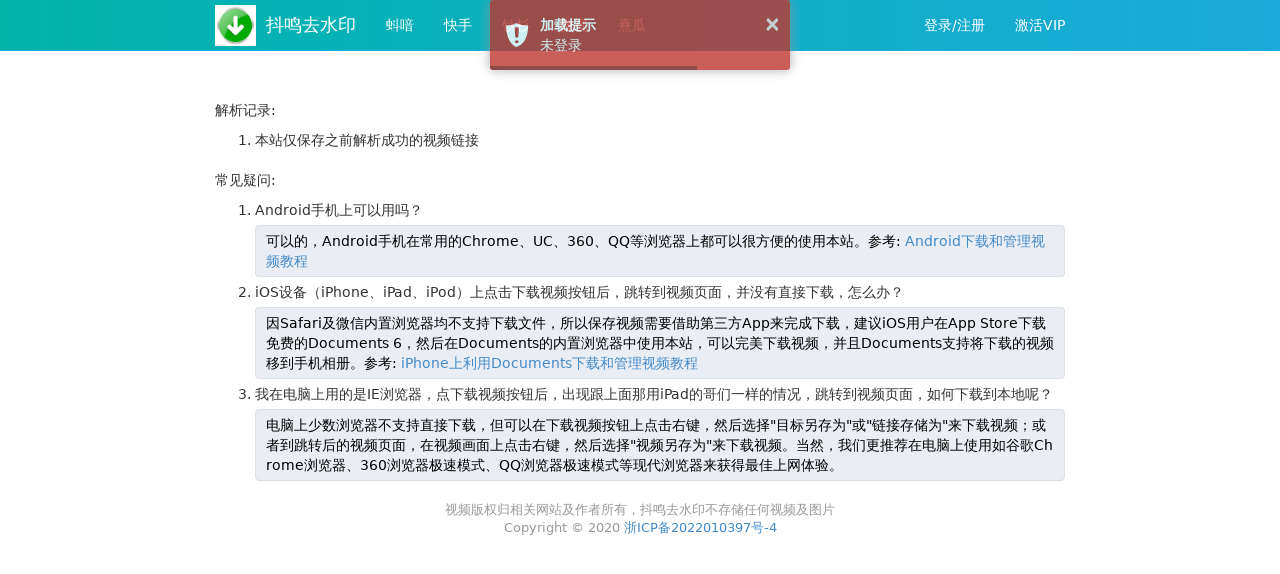

--- FILE ---
content_type: text/html; charset=utf-8
request_url: http://tiktok.zanqianba.com/record/index
body_size: 5499
content:
<!DOCTYPE html>
<html lang="zh">
<head>
    <meta charset="utf-8">
    <title>抖音、快手短视频平台去水印解析下载－全网最好用的短视频去水印平台就在抖鸣去水印</title>
    <meta name="renderer" content="webkit">
    <meta http-equiv="X-UA-Compatible" content="IE=edge,chrome=1">
    <meta name="viewport" content="width=device-width, initial-scale=1, minimum-scale=1, maximum-scale=1" />
    <meta name="keywords" content="去水印，视频去水印，去水印软件，视频解析，抖音去水印，快手去水印，西瓜去水印，头条去水印，火山去水印，微视去水印，皮皮虾去水印，TikTok去水印，最右去水印，微博去水印，在线去水印平台">
    <meta name="description" content="抖鸣去水印支持在线去除抖音、快手、火山、西瓜、头条、微视、皮皮虾、TikTok、最右、微博等100多个平台的水印获取无水印视频链接，并且同时支持电脑和手机端在线下载。最好用的短视频去水印软件就在抖鸣去水印">
    <link href="/static/css/kaola/bootstrap.css" rel="stylesheet">
    <link href="/static/css/kaola/site.css?v32" rel="stylesheet">
    <link href="/static/css/kaola/toastr.min.css"
          rel="stylesheet">
    <link rel="shortcut icon" href="/static/images/kaola/favicon.ico">
    <style>
        .container .navbar-header .logo-img {
            width: 41px;
            height: 41px;
            margin-left: 15px;
            margin-top: 5px;
            float: left;
            display: inline-block;
            background: url('/static/images/kaola/logo.png') no-repeat;
            background-size: contain;
            background: 0 0\9;
            filter: progid:DXImageTransform.Microsoft.AlphaImageLoader(src='\2fstatic/images/kaola/logo.png', sizingMethod='scale');
        }
        @media (min-width: 768px) {
            .container .navbar-header .logo-img {margin-left: 0;}
        }
        .sponsor-img img {
            max-height: 60px;
            max-width: 100%;
            margin-bottom: 2px;
            padding: 0 2px;
        }
        .sponsor-img {
            text-align: center;
            margin-bottom: 3px;
        }
        [v-cloak] {
            display: none;
        }
    </style>
</head>
<body >
<script>
    var token = "";
    var vip_type = "1";
    var vip_times = "100";
    var vip_end_time = "已到期";
</script>
<div id="app">
    <div class="navbar navbar-default navbar-fixed-top">
        <div class="container">
            <div class="navbar-header">
                <button class="navbar-toggle collapsed" type="button" data-toggle="collapse" data-target=".navbar-collapse">
                    <span class="sr-only">抖鸣去水印</span>
                    <span class="icon-bar"></span>
                    <span class="icon-bar"></span>
                    <span class="icon-bar"></span>
                </button>
                <span class="logo-img"></span>
                <a class="navbar-brand" href="/">抖鸣去水印</a>
            </div>
            <div class="navbar-collapse collapse" role="navigation">
                <ul id="parent-nav" class="nav navbar-nav" style="position: relative;">
                    
                        
                            
                                <li><a href="http://douyin.zanqianba.com" target="_blank"  title="抖音短视频在线去水印解析下载网站－全网最好用的抖音短视频在线去水印平台">蚪喑</a></li>
                            
                        
                            
                                <li><a href="http://kuaishou.zanqianba.com" target="_blank"  title="快手视频在线去水印解析下载网站－全网最好用的快手视频在线去水印网站">快手</a></li>
                            
                        
                            
                                <li><a href="http://huoshan.zanqianba.com" target="_blank"  title="火山视频在线去水印解析下载网站－全网最好用的火山视频去水印网站">钬杉</a></li>
                            
                        
                            
                                <li><a href="http://weishi.zanqianba.com" target="_blank"  title="微视视频在线去水印解析下载网站－全网最好用的微视视频去水印平台">微视</a></li>
                            
                        
                            
                                <li><a href="http://xigua.zanqianba.com" target="_blank"  title="西瓜、今日头条视频在线解析下载－全网最好用的微视视频去水印平台">熹瓜</a></li>
                            
                        
                            
                                <li class="visible-xs-block"><a  href="http://pipixia.zanqianba.com" target="_blank" title="皮皮虾视频在线解析下载－全网最好用的皮皮虾视频去水印平台">皮皮虾去水印解析下载</a></li>
                            
                        
                            
                                <li class="visible-xs-block"><a  href="http://weibo.zanqianba.com" target="_blank" title="微博、秒拍视频在线解析下载－全网最好用的微视视频去水印平台">微博视频去水印解析下载</a></li>
                            
                        
                            
                                <li class="visible-xs-block"><a  href="http://pipigaoxiao.zanqianba.com" target="_blank" title="皮皮搞笑视频在线解析下载－全网最好用的皮皮搞笑视频去水印平台">皮皮搞笑去水印解析下载</a></li>
                            
                        
                            
                                <li class="visible-xs-block"><a  href="http://quanmin.zanqianba.com" target="_blank" title="全民小视频在线解析下载－全网最好用的全民小视频去水印平台">全民小视频去水印解析下载</a></li>
                            
                        
                            
                                <li class="visible-xs-block"><a  href="http://zuiyou.zanqianba.com" target="_blank" title="最右视频在线解析下载－全网最好用的最右视频去水印平台">最右去水印解析下载</a></li>
                            
                        
                            
                                <li class="visible-xs-block"><a  href="http://xiaokaxiu.zanqianba.com" target="_blank" title="小咖秀视频在线解析下载－全网最好用的小咖秀视频在线去水印网站">小咖秀去水印解析下载</a></li>
                            
                        
                            
                                <li class="visible-xs-block"><a  href="http://huangka.zanqianba.com" target="_blank" title="晃咖视频在线解析下载－全网最好用的晃咖视频去水印平台">晃咖去水印解析下载</a></li>
                            
                        
                            
                                <li class="visible-xs-block"><a  href="http://meipai.zanqianba.com" target="_blank" title="美拍视频在线解析下载－全网最好用的美拍视频去水印平台">美拍去水印解析下载</a></li>
                            
                        
                            
                                <li class="visible-xs-block"><a  href="http://wangyiyunyingyue.zanqianba.com" target="_blank" title="网易云音乐视频在线解析下载－全网最好用的网易云音乐视频去水印平台">网易云音乐去水印解析下载</a></li>
                            
                        
                            
                                <li class="visible-xs-block"><a  href="http://youtobe.zanqianba.com" target="_blank" title="YouTube视频在线解析下载－全网最好用的YouTube视频去水印平台">YouTube去水印解析下载</a></li>
                            
                        
                            
                                <li class="visible-xs-block"><a  href="http://haokan.zanqianba.com" target="_blank" title="好看视频在线解析下载－全网最好用的好看视频去水印平台">好看去水印解析下载</a></li>
                            
                        
                            
                                <li class="visible-xs-block"><a  href="http://lishiping.zanqianba.com" target="_blank" title="梨视频视频在线解析下载－全网最好用的梨视频视频去水印平台">梨视频去水印解析下载</a></li>
                            
                        
                            
                                <li class="visible-xs-block"><a  href="http://bilibili.zanqianba.com" target="_blank" title="哔哩哔哩(B站)视频在线解析下载－全网最好用的哔哩哔哩(B站)视频去水印平台">哔哩哔哩(B站)去水印解析下载</a></li>
                            
                        
                            
                                <li class="visible-xs-block"><a  href="http://xiaohongshu.zanqianba.com" target="_blank" title="小红书视频在线解析下载－全网最好用的小红书视频去水印平台">小红书去水印解析下载</a></li>
                            
                        
                            
                                <li class="visible-xs-block"><a  href="http://yingke.zanqianba.com" target="_blank" title="映客视频在线解析下载－全网最好用的映客视频去水印平台">映客去水印解析下载</a></li>
                            
                        
                            
                                <li class="visible-xs-block"><a  href="http://shuabao.zanqianba.com" target="_blank" title="刷宝视频在线解析下载－全网最好用的刷宝视频去水印平台">刷宝去水印解析下载</a></li>
                            
                        
                            
                                <li class="visible-xs-block"><a  href="http://qqkandian.zanqianba.com" target="_blank" title="QQ看点视频在线解析下载－全网最好用的QQ看点视频去水印平台">QQ看点去水印解析下载</a></li>
                            
                        
                            
                                <li class="visible-xs-block"><a  href="http://facebook.zanqianba.com" target="_blank" title="facebook视频在线解析下载－全网最好用的facebook视频去水印平台">facebook去水印解析下载</a></li>
                            
                        
                            
                                <li class="visible-xs-block"><a  href="http://aiqiyi.zanqianba.com" target="_blank" title="爱奇艺视频在线解析下载－全网最好用的爱奇艺视频去水印平台">爱奇艺去水印解析下载</a></li>
                            
                        
                            
                                <li class="visible-xs-block"><a  href="http://twitter.zanqianba.com" target="_blank" title="Twitter视频在线解析下载－全网最好用的Twitter视频去水印平台">Twitter去水印解析下载</a></li>
                            
                        
                            
                                <li class="visible-xs-block"><a  href="http://momo.zanqianba.com" target="_blank" title="陌陌视频在线解析下载－全网最好用的陌陌视频去水印平台">陌陌去水印解析下载</a></li>
                            
                        
                            
                                <li class="visible-xs-block"><a  href="http://instagram.zanqianba.com" target="_blank" title="Instagram视频在线解析下载－全网最好用的Instagram视频去水印平台">Instagram去水印解析下载</a></li>
                            
                        
                            
                                <li class="visible-xs-block"><a  href="http://acfun.zanqianba.com" target="_blank" title="AcFun(A站)视频在线解析下载－全网最好用的AcFun(A站)视频去水印平台">AcFun(A站)去水印解析下载</a></li>
                            
                        
                            
                                <li class="visible-xs-block"><a  href="http://jianyin.zanqianba.com" target="_blank" title="剪映视频在线解析下载－全网最好用的剪映视频去水印平台">剪映去水印解析下载</a></li>
                            
                        
                    
                    
                    <div id="child-nav" class="navbar-default hidden-xs" style="position:absolute;top:50px;left:0;width:100%;display:none;">
                        <ul class="nav navbar-nav">
                            
                                
                                    
                                
                                    
                                
                                    
                                
                                    
                                
                                    
                                
                                    
                                        <li><a href="http://pipixia.zanqianba.com" target="_blank" title="皮皮虾视频在线解析下载－全网最好用的皮皮虾视频去水印平台">皮皮虾</a></li>
                                    
                                
                                    
                                        <li><a href="http://weibo.zanqianba.com" target="_blank" title="微博、秒拍视频在线解析下载－全网最好用的微视视频去水印平台">微博</a></li>
                                    
                                
                                    
                                        <li><a href="http://pipigaoxiao.zanqianba.com" target="_blank" title="皮皮搞笑视频在线解析下载－全网最好用的皮皮搞笑视频去水印平台">皮皮搞笑</a></li>
                                    
                                
                                    
                                        <li><a href="http://quanmin.zanqianba.com" target="_blank" title="全民小视频在线解析下载－全网最好用的全民小视频去水印平台">全民小视频</a></li>
                                    
                                
                                    
                                        <li><a href="http://zuiyou.zanqianba.com" target="_blank" title="最右视频在线解析下载－全网最好用的最右视频去水印平台">最右</a></li>
                                    
                                
                                    
                                        <li><a href="http://xiaokaxiu.zanqianba.com" target="_blank" title="小咖秀视频在线解析下载－全网最好用的小咖秀视频在线去水印网站">小咖秀</a></li>
                                    
                                
                                    
                                        <li><a href="http://huangka.zanqianba.com" target="_blank" title="晃咖视频在线解析下载－全网最好用的晃咖视频去水印平台">晃咖</a></li>
                                    
                                
                                    
                                        <li><a href="http://meipai.zanqianba.com" target="_blank" title="美拍视频在线解析下载－全网最好用的美拍视频去水印平台">美拍</a></li>
                                    
                                
                                    
                                        <li><a href="http://wangyiyunyingyue.zanqianba.com" target="_blank" title="网易云音乐视频在线解析下载－全网最好用的网易云音乐视频去水印平台">网易云音乐</a></li>
                                    
                                
                                    
                                        <li><a href="http://youtobe.zanqianba.com" target="_blank" title="YouTube视频在线解析下载－全网最好用的YouTube视频去水印平台">YouTube</a></li>
                                    
                                
                                    
                                        <li><a href="http://haokan.zanqianba.com" target="_blank" title="好看视频在线解析下载－全网最好用的好看视频去水印平台">好看</a></li>
                                    
                                
                                    
                                        <li><a href="http://lishiping.zanqianba.com" target="_blank" title="梨视频视频在线解析下载－全网最好用的梨视频视频去水印平台">梨视频</a></li>
                                    
                                
                                    
                                        <li><a href="http://bilibili.zanqianba.com" target="_blank" title="哔哩哔哩(B站)视频在线解析下载－全网最好用的哔哩哔哩(B站)视频去水印平台">哔哩哔哩(B站)</a></li>
                                    
                                
                                    
                                        <li><a href="http://xiaohongshu.zanqianba.com" target="_blank" title="小红书视频在线解析下载－全网最好用的小红书视频去水印平台">小红书</a></li>
                                    
                                
                                    
                                        <li><a href="http://yingke.zanqianba.com" target="_blank" title="映客视频在线解析下载－全网最好用的映客视频去水印平台">映客</a></li>
                                    
                                
                                    
                                        <li><a href="http://shuabao.zanqianba.com" target="_blank" title="刷宝视频在线解析下载－全网最好用的刷宝视频去水印平台">刷宝</a></li>
                                    
                                
                                    
                                        <li><a href="http://qqkandian.zanqianba.com" target="_blank" title="QQ看点视频在线解析下载－全网最好用的QQ看点视频去水印平台">QQ看点</a></li>
                                    
                                
                                    
                                        <li><a href="http://facebook.zanqianba.com" target="_blank" title="facebook视频在线解析下载－全网最好用的facebook视频去水印平台">facebook</a></li>
                                    
                                
                                    
                                        <li><a href="http://aiqiyi.zanqianba.com" target="_blank" title="爱奇艺视频在线解析下载－全网最好用的爱奇艺视频去水印平台">爱奇艺</a></li>
                                    
                                
                                    
                                        <li><a href="http://twitter.zanqianba.com" target="_blank" title="Twitter视频在线解析下载－全网最好用的Twitter视频去水印平台">Twitter</a></li>
                                    
                                
                                    
                                        <li><a href="http://momo.zanqianba.com" target="_blank" title="陌陌视频在线解析下载－全网最好用的陌陌视频去水印平台">陌陌</a></li>
                                    
                                
                                    
                                        <li><a href="http://instagram.zanqianba.com" target="_blank" title="Instagram视频在线解析下载－全网最好用的Instagram视频去水印平台">Instagram</a></li>
                                    
                                
                                    
                                        <li><a href="http://acfun.zanqianba.com" target="_blank" title="AcFun(A站)视频在线解析下载－全网最好用的AcFun(A站)视频去水印平台">AcFun(A站)</a></li>
                                    
                                
                                    
                                        <li><a href="http://jianyin.zanqianba.com" target="_blank" title="剪映视频在线解析下载－全网最好用的剪映视频去水印平台">剪映</a></li>
                                    
                                
                            
                        </ul>
                    </div>
                </ul>
                <ul class="nav navbar-nav navbar-right">

                    <li v-if="!token"><a href="javascript:$('#activationModal').modal('show');">登录/注册</a></li>

                    <li v-cloak v-if="token"><a href="javascript:$('#userModal').modal('show');">{token}</a></li>

                    <li><a href="javascript:$('#applyCdkModal').modal('show');">激活VIP</a></li>
                </ul>
            </div>
        </div>
        
    </div>

    <div class="container" style="margin-top: 100px;">
        <div class="row">
            <div class="col-md-12">
                <div style="margin-bottom: 20px;">
                    <p>解析记录:</p>
                    <ol>
                        <li>本站仅保存之前解析成功的视频链接</li>
                    </ol>
                </div>

                <div style="margin-bottom: 20px;">

                </div>
                <div v-cloak v-if="list.length > 0">
                    <div class="list-group" v-for="(item, index) in list">
                        <div class="list-group-item">
                            <h4 >标题：{item.title}</h4>
                            <p style="margin: 20px 0">链接：{item.url}</p>
                            <div style="overflow: hidden;padding-top: 5px;border-top: 1px solid #ddd"><div class="left" style="float: left;line-height: 34px;">{item.create_time}</div><div class="right" style="float: right"><a href="javascript:void(0)" @click="doCopy" class="btn btn-primary" :data-content="item.url">复制链接</a></div></div>
                        </div>
                    </div>
                    <div style="text-align: center" v-if="hasMore && !submitBtnClass.disabled"><a href="javascript:void(0)" class="btn btn-success" @click="addMore">点击加载更多</a></div>
                </div>
                <div v-cloak v-if="submitBtnClass.disabled" style="text-align: center;"><img src="/static/images/kaola/loading.gif" style="width: 50px;height: 50px;"></div>
                <div style="margin-top: 20px;">
                    <p>常见疑问:</p>
                    <ol style="word-break: break-all;">
                        <li>Android手机上可以用吗？</li>
                        <p class="alert alert-info">可以的，Android手机在常用的Chrome、UC、360、QQ等浏览器上都可以很方便的使用本站。参考: <a href="/article/11.html" target="_blank">Android下载和管理视频教程</a></p>
                        <li>iOS设备（iPhone、iPad、iPod）上点击下载视频按钮后，跳转到视频页面，并没有直接下载，怎么办？</li>
                        <p class="alert alert-info">因Safari及微信内置浏览器均不支持下载文件，所以保存视频需要借助第三方App来完成下载，建议iOS用户在App Store下载免费的Documents 6，然后在Documents的内置浏览器中使用本站，可以完美下载视频，并且Documents支持将下载的视频移到手机相册。参考: <a href="/article/8.html" target="_blank">iPhone上利用Documents下载和管理视频教程</a> </p>
                        <li>我在电脑上用的是IE浏览器，点下载视频按钮后，出现跟上面那用iPad的哥们一样的情况，跳转到视频页面，如何下载到本地呢？</li>
                        <p class="alert alert-info">电脑上少数浏览器不支持直接下载，但可以在下载视频按钮上点击右键，然后选择"目标另存为"或"链接存储为"来下载视频；或者到跳转后的视频页面，在视频画面上点击右键，然后选择"视频另存为"来下载视频。当然，我们更推荐在电脑上使用如谷歌Chrome浏览器、360浏览器极速模式、QQ浏览器极速模式等现代浏览器来获得最佳上网体验。</p>
                    </ol>
                </div>

                <div style="text-align: center;margin-top: 20px;">
                    <p style="font-size: 13px;color: #999;">视频版权归相关网站及作者所有，抖鸣去水印不存储任何视频及图片<br />Copyright © 2020 <a  target="_blank" href="http://beian.miit.gov.cn/publish/query/indexFirst.action" class="hidden-xs">浙ICP备2022010397号-4</a></p>
                </div>
            </div>
        </div>





        <div class="modal fade" id="applyCdkModal" tabindex="-1" role="dialog">
            <div class="modal-dialog" role="document">
                <div class="modal-content">
                    <div class="modal-header">
                        <button type="button" class="close" data-dismiss="modal" aria-label="Close"><span aria-hidden="true">&times;</span></button>
                        <h4 class="modal-title" id="exampleModalLabel">使用CDK</h4>
                    </div>

                    <div class="modal-body">
                        <div>
                            <h5 v-if="vip_type == 1">剩余使用次数：{vip_times}</h5>
                            <h5 v-if="vip_type == 2">VIP到期时间：{vip_end_time}</h5>
                            <h5 v-if="vip_type == 1 && vip_times <= 0">每天可免费解析100次，很抱歉您已达到上限</h5>
                            <div><a href="/pay/index" target="_blank">购买更多解析次数 跳水价格>>></a></div>

                        </div>
                        <form>
                            <div class="form-group">
                                <label for="code" class="control-label">CDK:</label>
                                <input type="text" class="form-control" v-model.trim="activationModal.code">
                            </div>
                        </form>
                    </div>
                    <div class="modal-footer">
                        <p v-if="activationModal.errorTip" style="color: red;font-size: 14px;">{activationModal.errorTip}</p>
                        <button type="button" class="btn" data-dismiss="modal">取消</button>
                        <button type="button" class="btn btn-success" @click="submitCdkModal()">确认使用</button>
                    </div>


                </div>
            </div>
        </div>



        <div class="modal fade" id="activationModal" tabindex="-1" role="dialog" aria-labelledby="myLargeModalLabel">
            <div class="modal-dialog" role="document">
                <div class="modal-content">
                    <div class="modal-header">
                        <button type="button" class="close" data-dismiss="modal" aria-label="Close"><span aria-hidden="true">&times;</span></button>
                        <h4 class="modal-title" id="exampleModalLabel">登录抖鸣去水印</h4>
                    </div>

                    <div class="modal-body">
                        <div style="text-align: center">
                            <p>
                            <div>第一步：关注公众号『大拿解析』</div>
                            <img src="https://img.dac6.cn/users/0/0/d9641103ba3e6290910a86215fc492b7.png" alt="" width="160px">
                            <div>第二步：发送：『我要激活码』这5个字</div>
                            </p>
                        </div>
                        <form>
                            <div class="form-group">
                                <label for="code" class="control-label">激活码:</label>
                                <input type="text" class="form-control" v-model.trim="activationModal.code" placeholder="如果无法登录，请清空浏览器缓存，再登录了">
                            </div>
                        </form>
                    </div>
                    <div class="modal-footer">
                        <p v-if="activationModal.errorTip" style="color: red;font-size: 14px;">{activationModal.errorTip}</p>
                        <button type="button" class="btn" data-dismiss="modal">取消</button>
                        <button type="button" class="btn btn-success" @click="submitActivationModal()">确认激活</button>
                    </div>


                </div>
            </div>
        </div>


        <div class="modal fade" id="shangjiaModal" tabindex="-1" role="dialog" aria-labelledby="myLargeModalLabel">
            <div class="modal-dialog" role="document">
                <div class="modal-content">
                    <div class="modal-header">
                        <button type="button" class="close" data-dismiss="modal" aria-label="Close"><span aria-hidden="true">&times;</span></button>
                        <h4 class="modal-title">考拉解析小程序</h4>
                    </div>

                    <div class="modal-body">
                        <h4 style="text-align: center">微信小程序搜索：<b>考拉解析</b>或识别下方二维码</h4>
                        <p style="text-align: center">
                            <img src="https://img.alicdn.com/bao/uploaded/i2/O1CN01z5r8sN1jvsrgu1QU0_!!0-rate.jpg" alt="" width="260px">
                        </p>
                    </div>
                    <div class="modal-footer">
                        <button type="button" class="btn btn-info" data-dismiss="modal">关闭</button>
                    </div>
                </div>
            </div>
        </div>



        <div class="modal fade" id="userModal" tabindex="-1" role="dialog" aria-labelledby="myLargeModalLabel">
            <div class="modal-dialog" role="document">
                <div class="modal-content">
                    <div class="modal-header">
                        <button type="button" class="close" data-dismiss="modal" aria-label="Close"><span aria-hidden="true">&times;</span></button>
                        <h4 class="modal-title" id="exampleModalLabel">用户信息</h4>
                    </div>

                    <div class="modal-body">
                        <h5>用户标识：{token}</h5>
                        <h5 v-if="vip_type == 1">剩余使用次数：{vip_times}</h5>
                        <h5 v-if="vip_type == 2">VIP到期时间：{vip_end_time}</h5>
                        <h5><a href="/pay/index" target="_blank">购买解析套餐 跳水价格>>></a></h5>
                    </div>
                    <div class="modal-footer">
                        <a href="/user/out" type="button" class="btn btn-danger" >退出</a>
                        <button type="button" class="btn btn-info" data-dismiss="modal">关闭</button>
                    </div>
                </div>
            </div>
        </div>

    </div>
</div>



<script src="/static/js/kaola/jquery.min.js"></script>
<script src="/static/js/kaola/bootstrap.min.js"></script>
<script src="/static/js/kaola/clipboard.min.js"></script>
<script src="/static/js/kaola/vue.min.js"></script>
<script src="/static/js/kaola/js.cookie.js"></script>
<script src="/static/js/kaola/moment.js"></script>
<script src="/static/js/kaola/lib/toastr.js"></script>
<script src="/static/js/kaola/record.js?v1.0.2"></script>
<script src="/static/js/kaola/common.js?v5"></script>
<script>
    $(document).ready(function () {
        $("#parent-nav").hover(function() {
            $("#child-nav").css("display", "block")
        }, function() {
            $("#child-nav").css("display", "none")
        });
        toastr.options = {
            "closeButton": true,
            "debug": false,
            "progressBar": true,
            "positionClass": "toast-top-center",
            "onclick": null,
            "showDuration": "400",
            "hideDuration": "1000",
            "timeOut": "7000",
            "extendedTimeOut": "1000",
            "showEasing": "swing",
            "hideEasing": "linear",
            "showMethod": "fadeIn",
            "hideMethod": "fadeOut"
        }
    })
</script>
</body>
</html>

--- FILE ---
content_type: text/css; charset=utf-8
request_url: http://tiktok.zanqianba.com/static/css/kaola/site.css?v32
body_size: 976
content:
/*!
 * site.css
 * (c) 2015-2018 iiiLab.com
 */
body{font-family: "Helvetica Neue", "Luxi Sans", "DejaVu Sans", Tahoma, "Hiragino Sans GB", "Microsoft Yahei", sans-serif;}
.navbar-default {
    background-color: #1baadb;
    border-color: #1baadb;
    background-image: linear-gradient(to right, #00b4aa, #1baadb);
}
.navbar-default .navbar-brand {
    color: #fff;
}
.navbar-default .navbar-brand:focus, .navbar-default .navbar-brand:hover {
    color: #fff;
}
.navbar-default .navbar-nav>li>a {
    color: #fff;
}
.navbar-default .navbar-nav>li>a:focus, .navbar-default .navbar-nav>li>a:hover {
    color: #fff;
}

.navbar-default .navbar-nav>li:focus, .navbar-default .navbar-nav>li:hover {
    background: #1e97bf;
}

.navbar-default .navbar-toggle .icon-bar {
    background-color: #fff;
}
.navbar-default .navbar-toggle {
    background-color: #1baadb;
    border-color: #fff;
}
.navbar-default .navbar-toggle:hover, .navbar-default .navbar-toggle:focus {
    background-color: #1e97bf;
}

.navbar-fixed-top .navbar-collapse {
    max-height: 500px;
}

@media (min-width: 1200px) {
    .container {
        width: 880px;
    }
}
.btn-default {
    color: #fff;
    background-color: #1baadb;
    border-color: #1e97bf;
}
.btn-default:hover, .btn-default:focus {
    color: #fff;
    background-color: #1e97bf;
    border-color: #1e97bf;
}
.btn-default.disabled, .btn-default.disabled:focus, .btn-default.disabled:hover {
    color: #bfcbd9;
    cursor: not-allowed;
    background-color: #eef1f6;
    border-color: #d1dbe5;
}
.alert {
    padding: 5px 15px;
}

p.alert-info {
    margin:5px 0;
    padding:5px 10px;
    color: #000;
    background-color: #eaedf3;
    border-color: #dadee6;
}

[v-cloak] { display: none }

.btn-success {
    color: #fff;
    background-color: #13ce66;
    border-color: #13ce66;
}

.btn-success:focus, .btn-success:hover {
    background: #42d885;
    border-color: #42d885;
    color: #fff;
}

.btn-info {
    color: #fff;
    background-color: #50bfff;
    border-color: #50bfff;
}

.btn-info:focus, .btn-info:hover {
    background: #73ccff;
    border-color: #73ccff;
    color: #fff;
}

.btn-danger {
    color: #fff;
    background-color: #ff4949;
    border-color: #ff4949;
}

.btn-danger:focus, .btn-danger:hover {
    color: #fff;
    background-color: #ff6d6d;
    border-color: #ff6d6d;
}

.thumbnail {
    background-color: #fdfdfd;
}

.thumbnail p{clear: both;}
.thumbnail p .label{margin-right: 4px;margin-bottom: 4px;float: left;}
.thumbnail p .btn-success{margin-right: 2px;margin-left: 2px;margin-bottom: 4px;}
.thumbnail p .btn-info{margin-right: 2px;margin-left: 2px;margin-bottom: 4px;}

.thumbnail p:last-child{margin-bottom: 5px;}


.navbar-brand {
    padding-left: 10px;
}

@media (min-width: 768px) {
    .navbar>.container .navbar-brand {margin-left: 0;}
}

/** clear btn **/
.link-input::-ms-clear { display: none; }
.input-group-lg>.input-group-btn>.btn-clear {
    position: absolute;
    top: 0;
    left: -35px;
    width: 35px;
    height: 45px;
    background: url(http://img1.iiilab.com/static/clear.png) no-repeat center;
    z-index: 2;
    -webkit-background-size: 18px;
    background-size: 18px;
    cursor: pointer;
}


--- FILE ---
content_type: text/javascript; charset=utf-8
request_url: http://tiktok.zanqianba.com/static/js/kaola/record.js?v1.0.2
body_size: 2277
content:
/*!
 * site.css
 * (c) 2015-2018 iiiLab.com
 */
function parseSuffix(url) {
    var parser = document.createElement('a');
    parser.href = url;
    return parser.pathname.split('.').pop();
}

function isMP4File(url) {
    var suffix = parseSuffix(url);
    return suffix.toUpperCase() === "MP4";
}

//字符串转base64
function encode(str) {
    // 对字符串进行编码
    var encode = encodeURI(str);
    // 对编码的字符串转化base64
    var base64 = btoa(encode);
    return base64;
}

//https://stackoverflow.com/questions/19999388/check-if-user-is-using-ie-with-jquery
function detectIE() {
    var ua = window.navigator.userAgent;
    // IE 10 or older && IE 11
    if (ua.indexOf('MSIE ') > 0 || ua.indexOf('Trident/') > 0) {
        $("#app .row .col-md-12").prepend('<div style="text-align: center;" class="alert alert-danger" role="alert">发现您正在使用IE内核浏览器，建议使用WebKit内核浏览器访问本站获得最佳上网体验。<a target="_blank" href="http://www.jianshu.com/p/a70521aba2b3">详情>></a></div>');
    }
}

Vue.use(VueClipboard);
var app = new Vue({
    el: '#app',
    delimiters: ["{", "}"],
    data: {
        link: '',
        linkFromInit: false,
        submitBtnClass: {
            disabled: false
        },
        user_id: 0,
        gt: {},
        errorTip: '',
        isMP4File: false,
        requestSuccess: false,
        showAllSupportLink: false,
        showClearBtn: false,
        showWxProfileKey: false,
        showWxProfileMinKey: false,
        token: "",
        vip_type: 1,
        vip_times: 0,
        vip_end_time: "",
        requestResult: {
            video: '',
            text: '',
            cover: ''
        },
        loginModal: {
            isReg: false,
            title: "登录",
            switchBtn: "没有账号？去注册",
            errorTip: '',
            phone: '',
            pwd: '',
            pwd2: ''
        },
        activationModal: {
            code: '',
            errorTip: ''
        },
        activationCode: {
            num: '',
            type: '',
            errorTip: ''
        },
        copyText: "复制视频下载链接",
        copyTimes: 1,
        page: 0,
        list: [],
        hasMore: true
    },
    watch: {
        'link': function (newVal, oldVal) {
            if (newVal.length > 0) {
                this.showClearBtn = true;
                $(".input-group-lg .link-input").css('padding-right', '32px');
            } else {
                this.showClearBtn = false;
                $(".input-group-lg .link-input").css('padding-right', '16px');
            }
        }
    },
    mounted: function () {
        this.token = token;
        this.vip_type = vip_type;
        this.vip_times = vip_times;
        this.vip_end_time = vip_end_time;

        this.getData();

    },
    methods: {
        getData: function () {

            var that = this;
            this.submitBtnClass.disabled = true;
            $.ajax({
                type: 'POST',
                url: '/record/list',
                xhrFields: {
                    withCredentials: true
                },
                crossDomain: true,
                data: {
                    "page": that.page
                },
                dataType: 'json',
                success: function (data) {
                    that.submitBtnClass.disabled = false;
                    console.log(data);
                    if (data.code === 200) {
                        if (data.data.list && data.data.list.length > 0) {
                            that.list = that.list.concat(data.data.list);
                            console.log(123);
                            console.log(that.list);
                            that.page++;
                        } else {
                            toastr['warning']("暂无更多记录", '加载提示');
                            that.hasMore = false;
                        }
                    } else if (data.status === 403) {

                        //$("")
                        $("#activationModal").modal('show');

                    } else {
                        toastr['error'](data.msg, '加载提示');
                    }
                },
                error: function () {
                    toastr['error']('处理失败,请重试!', '网络请求提示');
                }
            });

        },
        addMore: function () {
            this.getData();
        },
        //提交激活VIP
        submitActivationModal: function () {

            if (this.activationModal.code == "") {
                this.activationModal.errorTip = "请输入激活码";
                return;
            }

            this.activationModal.errorTip = "处理中...";
            var vm = this;
            $.ajax({
                type: 'POST',
                url: '/user/auth',
                xhrFields: {
                    withCredentials: true
                },
                crossDomain: true,
                data: {
                    "code": vm.activationModal.code
                },
                dataType: 'json',
                success: function (data) {
                    if (data.status === 200) {
                        //window.location.reload();
                        $("#activationModal").modal('hide');
                        vm.token = data.data.openid;
                        vm.vip_type = data.data.type;
                        vm.vip_times = data.data.times;
                        vm.vip_end_time = data.data.end_time;

                        vm.activationModal.errorTip = "";
                        vm.activationModal.code = "";
                    } else {
                        vm.activationModal.errorTip = data.msg;
                    }
                },
                error: function () {
                    vm.activationModal.errorTip = "处理失败,请重试!";
                }
            });
        },

        //提交激活VIP
        submitCdkModal: function () {
            if (this.activationModal.code == "") {
                this.activationModal.errorTip = "请输入CDK";
                return;
            }

            if (!this.token) {
                $('#activationModal').modal('show');
                return false;
            }

            this.activationModal.errorTip = "处理中...";
            var vm = this;
            $.ajax({
                type: 'POST',
                url: '/cdk/apply',
                xhrFields: {
                    withCredentials: true
                },
                crossDomain: true,
                data: {
                    "code": vm.activationModal.code
                },
                dataType: 'json',
                success: function (data) {
                    if (data.status === 200) {
                        window.location.reload();
                    } else {
                        vm.activationModal.errorTip = data.msg;
                    }
                },
                error: function () {
                    vm.activationModal.errorTip = "处理失败,请重试!";
                }
            });
        },
        //提交注册或登录
        minShow: function () {
            $("#shangjiaModal").modal('show');
        },
        init: function () {
            detectIE();
        },
        clear: function () {
            this.requestSuccess = false;
            this.link = "";
        },
        doCopy: function (e) {
            console.log(e);
            var that = this;
            this.$copyText(e.target.dataset.content).then(function (e) {
                console.log(e)
                toastr['success']('复制成功', '复制提示');
            }, function (e) {
                toastr['error']('复制失败', '复制提示');
            }).catch(function (err) {
                console.log(err);
            })
        }
    }
});
app.init();